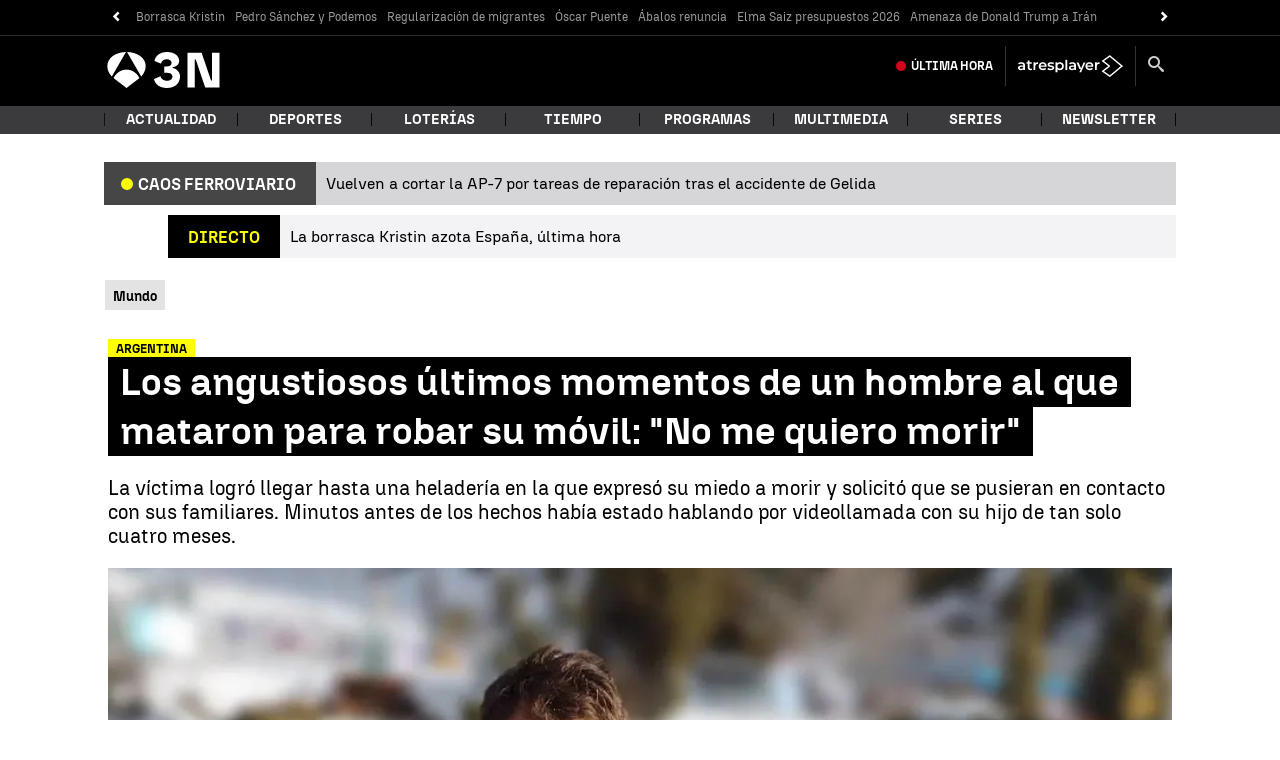

--- FILE ---
content_type: application/x-javascript;charset=utf-8
request_url: https://smetrics.antena3.com/id?d_visid_ver=5.5.0&d_fieldgroup=A&mcorgid=09DCC8AD54D410FF0A4C98A6%40AdobeOrg&mid=91833162819999798914359837993176027361&ts=1769628133841
body_size: -35
content:
{"mid":"91833162819999798914359837993176027361"}